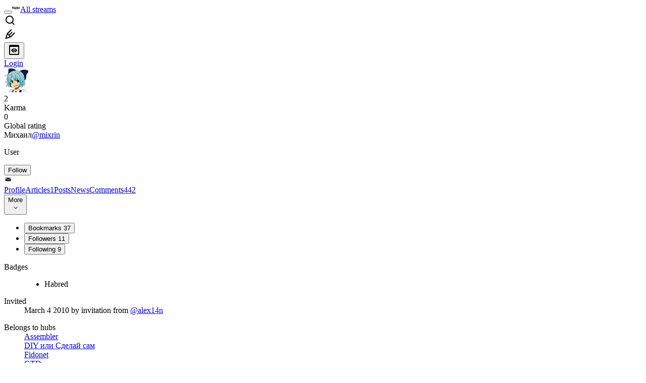

--- FILE ---
content_type: text/html; charset=utf-8
request_url: https://habr.com/en/users/mixrin/
body_size: 15334
content:
<!DOCTYPE html>
<html lang="en">

  <head>
    <title>Михаил aka mixrin
     -  &#x2F; Habr</title>
<link rel="image_src" href="/img/habr_en.png" data-hid="2a79c45">
<link href="https://habr.com/en/users/mixrin/" rel="canonical" data-hid="e3fa780">
<link href="https://habr.com/en/users/mixrin/" hreflang="en" rel="alternate" data-hid="7d51b8a">
<link href="https://habr.com/ru/users/mixrin/" hreflang="ru" rel="alternate" data-hid="7d51b8a">
<meta itemprop="image" content="/img/habr_en.png">
<meta property="og:image" content="/img/habr_en.png">
<meta property="og:image:width" content="1200">
<meta property="og:image:height" content="630">
<meta property="aiturec:image" content="/img/habr_en.png">
<meta name="twitter:image" content="/img/habr_en.png">
<meta property="vk:image" content="/img/habr_en.png?format=vk">
<meta property="fb:app_id" content="444736788986613">
<meta property="fb:pages" content="472597926099084">
<meta name="twitter:card" content="summary_large_image">
<meta name="twitter:site" content="@habr_eng">
<meta property="og:locale" content="en_US">
<meta property="og:type" content="website">
<meta property="og:site_name" content="Habr">
<meta property="og:url" content="https://habr.com/en/users/mixrin/">
<meta property="og:title" content="Михаил aka mixrin
     - ">
<meta name="description" content="Михаил aka mixrin. Authored 1 publication on Habr and posted 442 comments.">
<meta property="og:description" content="Михаил aka mixrin. Authored 1 publication on Habr and posted 442 comments.">
<meta name="keywords" content="mixrin, Михаил">
    <meta charset="UTF-8">
    <meta name="viewport"
      content="width=device-width,initial-scale=1.0,viewport-fit=cover,minimum-scale=1">
    <meta name="referrer" content="unsafe-url">
    <style>
      /* cyrillic-ext */
      @font-face {
        font-family: 'Fira Sans';
        font-style: normal;
        font-weight: 400;
        font-display: swap;
        src: url(https://fonts.gstatic.com/s/firasans/v17/va9E4kDNxMZdWfMOD5VvmojLazX3dGTP.woff2) format('woff2');
        unicode-range: U+0460-052F, U+1C80-1C88, U+20B4, U+2DE0-2DFF, U+A640-A69F, U+FE2E-FE2F;
      }

      /* cyrillic */
      @font-face {
        font-family: 'Fira Sans';
        font-style: normal;
        font-weight: 400;
        font-display: swap;
        src: url(https://fonts.gstatic.com/s/firasans/v17/va9E4kDNxMZdWfMOD5Vvk4jLazX3dGTP.woff2) format('woff2');
        unicode-range: U+0301, U+0400-045F, U+0490-0491, U+04B0-04B1, U+2116;
      }

      /* latin-ext */
      @font-face {
        font-family: 'Fira Sans';
        font-style: normal;
        font-weight: 400;
        font-display: swap;
        src: url(https://fonts.gstatic.com/s/firasans/v17/va9E4kDNxMZdWfMOD5VvmYjLazX3dGTP.woff2) format('woff2');
        unicode-range: U+0100-02AF, U+0304, U+0308, U+0329, U+1E00-1E9F, U+1EF2-1EFF, U+2020, U+20A0-20AB, U+20AD-20C0, U+2113, U+2C60-2C7F, U+A720-A7FF;
      }

      /* latin */
      @font-face {
        font-family: 'Fira Sans';
        font-style: normal;
        font-weight: 400;
        font-display: swap;
        src: url(https://fonts.gstatic.com/s/firasans/v17/va9E4kDNxMZdWfMOD5Vvl4jLazX3dA.woff2) format('woff2');
        unicode-range: U+0000-00FF, U+0131, U+0152-0153, U+02BB-02BC, U+02C6, U+02DA, U+02DC, U+0304, U+0308, U+0329, U+2000-206F, U+2074, U+20AC, U+2122, U+2191, U+2193, U+2212, U+2215, U+FEFF, U+FFFD;
      }

      /* cyrillic-ext */
      @font-face {
        font-family: 'Fira Sans';
        font-style: normal;
        font-weight: 500;
        font-display: swap;
        src: url(https://fonts.gstatic.com/s/firasans/v17/va9B4kDNxMZdWfMOD5VnZKveSxf6Xl7Gl3LX.woff2) format('woff2');
        unicode-range: U+0460-052F, U+1C80-1C88, U+20B4, U+2DE0-2DFF, U+A640-A69F, U+FE2E-FE2F;
      }

      /* cyrillic */
      @font-face {
        font-family: 'Fira Sans';
        font-style: normal;
        font-weight: 500;
        font-display: swap;
        src: url(https://fonts.gstatic.com/s/firasans/v17/va9B4kDNxMZdWfMOD5VnZKveQhf6Xl7Gl3LX.woff2) format('woff2');
        unicode-range: U+0301, U+0400-045F, U+0490-0491, U+04B0-04B1, U+2116;
      }

      /* latin-ext */
      @font-face {
        font-family: 'Fira Sans';
        font-style: normal;
        font-weight: 500;
        font-display: swap;
        src: url(https://fonts.gstatic.com/s/firasans/v17/va9B4kDNxMZdWfMOD5VnZKveSBf6Xl7Gl3LX.woff2) format('woff2');
        unicode-range: U+0100-02AF, U+0304, U+0308, U+0329, U+1E00-1E9F, U+1EF2-1EFF, U+2020, U+20A0-20AB, U+20AD-20C0, U+2113, U+2C60-2C7F, U+A720-A7FF;
      }

      /* latin */
      @font-face {
        font-family: 'Fira Sans';
        font-style: normal;
        font-weight: 500;
        font-display: swap;
        src: url(https://fonts.gstatic.com/s/firasans/v17/va9B4kDNxMZdWfMOD5VnZKveRhf6Xl7Glw.woff2) format('woff2');
        unicode-range: U+0000-00FF, U+0131, U+0152-0153, U+02BB-02BC, U+02C6, U+02DA, U+02DC, U+0304, U+0308, U+0329, U+2000-206F, U+2074, U+20AC, U+2122, U+2191, U+2193, U+2212, U+2215, U+FEFF, U+FFFD;
      }

      /* cyrillic-ext */
      @font-face {
        font-family: 'Fira Sans';
        font-style: normal;
        font-weight: 700;
        font-display: swap;
        src: url(https://fonts.gstatic.com/s/firasans/v17/va9B4kDNxMZdWfMOD5VnLK3eSxf6Xl7Gl3LX.woff2) format('woff2');
        unicode-range: U+0460-052F, U+1C80-1C88, U+20B4, U+2DE0-2DFF, U+A640-A69F, U+FE2E-FE2F;
      }

      /* cyrillic */
      @font-face {
        font-family: 'Fira Sans';
        font-style: normal;
        font-weight: 700;
        font-display: swap;
        src: url(https://fonts.gstatic.com/s/firasans/v17/va9B4kDNxMZdWfMOD5VnLK3eQhf6Xl7Gl3LX.woff2) format('woff2');
        unicode-range: U+0301, U+0400-045F, U+0490-0491, U+04B0-04B1, U+2116;
      }

      /* latin-ext */
      @font-face {
        font-family: 'Fira Sans';
        font-style: normal;
        font-weight: 700;
        font-display: swap;
        src: url(https://fonts.gstatic.com/s/firasans/v17/va9B4kDNxMZdWfMOD5VnLK3eSBf6Xl7Gl3LX.woff2) format('woff2');
        unicode-range: U+0100-02AF, U+0304, U+0308, U+0329, U+1E00-1E9F, U+1EF2-1EFF, U+2020, U+20A0-20AB, U+20AD-20C0, U+2113, U+2C60-2C7F, U+A720-A7FF;
      }

      /* latin */
      @font-face {
        font-family: 'Fira Sans';
        font-style: normal;
        font-weight: 700;
        font-display: swap;
        src: url(https://fonts.gstatic.com/s/firasans/v17/va9B4kDNxMZdWfMOD5VnLK3eRhf6Xl7Glw.woff2) format('woff2');
        unicode-range: U+0000-00FF, U+0131, U+0152-0153, U+02BB-02BC, U+02C6, U+02DA, U+02DC, U+0304, U+0308, U+0329, U+2000-206F, U+2074, U+20AC, U+2122, U+2191, U+2193, U+2212, U+2215, U+FEFF, U+FFFD;
      }
    </style>
    <link rel="preload" href="https://assets.habr.com/habr-web/release_2.294.0/css/theme/light-v2.294.0.css" as="style" media="(prefers-color-scheme: light)" /><link rel="preload" href="https://assets.habr.com/habr-web/release_2.294.0/css/theme/dark-v2.294.0.css" as="style" media="(prefers-color-scheme: dark)" /><link id="light-colors" rel="stylesheet" href="https://assets.habr.com/habr-web/release_2.294.0/css/theme/light-v2.294.0.css" media="(prefers-color-scheme: light)" /><link id="dark-colors" rel="stylesheet" href="https://assets.habr.com/habr-web/release_2.294.0/css/theme/dark-v2.294.0.css" media="(prefers-color-scheme: dark)" />
    <script>window.i18nFetch = new Promise((res, rej) => {
            const xhr = new XMLHttpRequest();
            xhr.open('GET', '/js/i18n/en-compiled.8b63478a0fd184998c74cafa181b072f.json');
            xhr.responseType = 'json';
            xhr.onload = function(e) {
              if (this.status === 200) {
                res({en: xhr.response});
              } else {
                rej(e);
              }
            };
            xhr.send();
          });</script>
    <style>
      .grecaptcha-badge {
        visibility: hidden;
      }
    </style>
    <meta name="habr-version" content="2.294.0">
    
    <meta name="apple-mobile-web-app-status-bar-style" content="#303b44">
    <meta name="msapplication-TileColor" content="#629FBC">
    <meta name="apple-mobile-web-app-capable" content="yes">
    <meta name="mobile-web-app-capable" content="yes">
    <link rel="shortcut icon" type="image/png" sizes="16x16" href="https://assets.habr.com/habr-web/release_2.294.0/img/favicons/favicon-16.png">
    <link rel="shortcut icon" type="image/png" sizes="32x32" href="https://assets.habr.com/habr-web/release_2.294.0/img/favicons/favicon-32.png">
    <link rel="apple-touch-icon" type="image/png" sizes="76x76" href="https://assets.habr.com/habr-web/release_2.294.0/img/favicons/apple-touch-icon-76.png">
    <link rel="apple-touch-icon" type="image/png" sizes="120x120" href="https://assets.habr.com/habr-web/release_2.294.0/img/favicons/apple-touch-icon-120.png">
    <link rel="apple-touch-icon" type="image/png" sizes="152x152" href="https://assets.habr.com/habr-web/release_2.294.0/img/favicons/apple-touch-icon-152.png">
    <link rel="apple-touch-icon" type="image/png" sizes="180x180" href="https://assets.habr.com/habr-web/release_2.294.0/img/favicons/apple-touch-icon-180.png">
    <link rel="apple-touch-icon" type="image/png" sizes="256x256" href="https://assets.habr.com/habr-web/release_2.294.0/img/favicons/apple-touch-icon-256.png">
    <link rel="apple-touch-startup-image"
      media="screen and (device-width: 320px) and (device-height: 568px) and (-webkit-device-pixel-ratio: 2) and (orientation: landscape)"
      href="https://assets.habr.com/habr-web/release_2.294.0/img/splashes/splash_1136x640.png">
    <link rel="apple-touch-startup-image"
      media="screen and (device-width: 375px) and (device-height: 812px) and (-webkit-device-pixel-ratio: 3) and (orientation: landscape)"
      href="https://assets.habr.com/habr-web/release_2.294.0/img/splashes/splash_2436x1125.png">
    <link rel="apple-touch-startup-image"
      media="screen and (device-width: 414px) and (device-height: 896px) and (-webkit-device-pixel-ratio: 2) and (orientation: landscape)"
      href="https://assets.habr.com/habr-web/release_2.294.0/img/splashes/splash_1792x828.png">
    <link rel="apple-touch-startup-image"
      media="screen and (device-width: 414px) and (device-height: 896px) and (-webkit-device-pixel-ratio: 2) and (orientation: portrait)"
      href="https://assets.habr.com/habr-web/release_2.294.0/img/splashes/splash_828x1792.png">
    <link rel="apple-touch-startup-image"
      media="screen and (device-width: 375px) and (device-height: 667px) and (-webkit-device-pixel-ratio: 2) and (orientation: landscape)"
      href="https://assets.habr.com/habr-web/release_2.294.0/img/splashes/splash_1334x750.png">
    <link rel="apple-touch-startup-image"
      media="screen and (device-width: 414px) and (device-height: 896px) and (-webkit-device-pixel-ratio: 3) and (orientation: portrait)"
      href="https://assets.habr.com/habr-web/release_2.294.0/img/splashes/splash_1242x2668.png">
    <link rel="apple-touch-startup-image"
      media="screen and (device-width: 414px) and (device-height: 736px) and (-webkit-device-pixel-ratio: 3) and (orientation: landscape)"
      href="https://assets.habr.com/habr-web/release_2.294.0/img/splashes/splash_2208x1242.png">
    <link rel="apple-touch-startup-image"
      media="screen and (device-width: 375px) and (device-height: 812px) and (-webkit-device-pixel-ratio: 3) and (orientation: portrait)"
      href="https://assets.habr.com/habr-web/release_2.294.0/img/splashes/splash_1125x2436.png">
    <link rel="apple-touch-startup-image"
      media="screen and (device-width: 414px) and (device-height: 736px) and (-webkit-device-pixel-ratio: 3) and (orientation: portrait)"
      href="https://assets.habr.com/habr-web/release_2.294.0/img/splashes/splash_1242x2208.png">
    <link rel="apple-touch-startup-image"
      media="screen and (device-width: 1024px) and (device-height: 1366px) and (-webkit-device-pixel-ratio: 2) and (orientation: landscape)"
      href="https://assets.habr.com/habr-web/release_2.294.0/img/splashes/splash_2732x2048.png">
    <link rel="apple-touch-startup-image"
      media="screen and (device-width: 414px) and (device-height: 896px) and (-webkit-device-pixel-ratio: 3) and (orientation: landscape)"
      href="https://assets.habr.com/habr-web/release_2.294.0/img/splashes/splash_2688x1242.png">
    <link rel="apple-touch-startup-image"
      media="screen and (device-width: 834px) and (device-height: 1112px) and (-webkit-device-pixel-ratio: 2) and (orientation: landscape)"
      href="https://assets.habr.com/habr-web/release_2.294.0/img/splashes/splash_2224x1668.png">
    <link rel="apple-touch-startup-image"
      media="screen and (device-width: 375px) and (device-height: 667px) and (-webkit-device-pixel-ratio: 2) and (orientation: portrait)"
      href="https://assets.habr.com/habr-web/release_2.294.0/img/splashes/splash_750x1334.png">
    <link rel="apple-touch-startup-image"
      media="screen and (device-width: 1024px) and (device-height: 1366px) and (-webkit-device-pixel-ratio: 2) and (orientation: portrait)"
      href="https://assets.habr.com/habr-web/release_2.294.0/img/splashes/splash_2048x2732.png">
    <link rel="apple-touch-startup-image"
      media="screen and (device-width: 834px) and (device-height: 1194px) and (-webkit-device-pixel-ratio: 2) and (orientation: landscape)"
      href="https://assets.habr.com/habr-web/release_2.294.0/img/splashes/splash_2388x1668.png">
    <link rel="apple-touch-startup-image"
      media="screen and (device-width: 834px) and (device-height: 1112px) and (-webkit-device-pixel-ratio: 2) and (orientation: portrait)"
      href="https://assets.habr.com/habr-web/release_2.294.0/img/splashes/splash_1668x2224.png">
    <link rel="apple-touch-startup-image"
      media="screen and (device-width: 320px) and (device-height: 568px) and (-webkit-device-pixel-ratio: 2) and (orientation: portrait)"
      href="https://assets.habr.com/habr-web/release_2.294.0/img/splashes/splash_640x1136.png">
    <link rel="apple-touch-startup-image"
      media="screen and (device-width: 834px) and (device-height: 1194px) and (-webkit-device-pixel-ratio: 2) and (orientation: portrait)"
      href="https://assets.habr.com/habr-web/release_2.294.0/img/splashes/splash_1668x2388.png">
    <link rel="apple-touch-startup-image"
      media="screen and (device-width: 768px) and (device-height: 1024px) and (-webkit-device-pixel-ratio: 2) and (orientation: landscape)"
      href="https://assets.habr.com/habr-web/release_2.294.0/img/splashes/splash_2048x1536.png">
    <link rel="apple-touch-startup-image"
      media="screen and (device-width: 768px) and (device-height: 1024px) and (-webkit-device-pixel-ratio: 2) and (orientation: portrait)"
      href="https://assets.habr.com/habr-web/release_2.294.0/img/splashes/splash_1536x2048.png">
    <link rel="mask-icon" color="#77a2b6" href="https://assets.habr.com/habr-web/release_2.294.0/img/favicons/apple-touch-icon-120.svg">
    <link crossorigin="use-credentials" href="/manifest.webmanifest" rel="manifest">

    <link rel="preconnect" href="https://fonts.googleapis.com">
    <link rel="preconnect" href="https://fonts.gstatic.com" crossorigin>
    <link href="https://fonts.googleapis.com/css2?family=Inter:ital,opsz,wght@0,14..32,100..900;1,14..32,100..900" rel="stylesheet">

    <script async src="https://unpkg.com/pwacompat" crossorigin="anonymous"></script>
    <script>window.yaContextCb = window.yaContextCb || [];</script>
    <script>
      window.bus = {
        queue: {},
        cbs: {},
        on(event, cb) {
          if (!this.cbs[event]) this.cbs[event] = [];
          this.cbs[event].push(cb);
          if (this.queue[event]) {
            this.queue[event].forEach(e => cb(e));
          }
        },
        emit(event, payload) {
          if (!this.queue[event]) this.queue[event] = [];
          this.queue[event].push(payload);
          if (this.cbs[event]) this.cbs[event].forEach(cb => cb(payload));
        }
      }
    </script>
    <script src="https://yandex.ru/ads/system/context.js" async onerror="window.bus.emit('yandex-error')"></script>
    <script async src="https://cdn.skcrtxr.com/roxot-wrapper/js/roxot-manager.js?pid=c427193e-c45c-4b31-b9de-0d5bc41115fd" onerror="window.bus.emit('roxot-error')"></script>
  <link rel="preload" href="https://assets.habr.com/habr-web/release_2.294.0/js/chunk-vendors.40a49207.js" as="script"><link rel="preload" href="https://assets.habr.com/habr-web/release_2.294.0/css/app.81532adb.css" as="style"><link rel="preload" href="https://assets.habr.com/habr-web/release_2.294.0/js/app.6e791c47.js" as="script"><link rel="preload" href="https://assets.habr.com/habr-web/release_2.294.0/css/page-user.fc83b00a.css" as="style"><link rel="preload" href="https://assets.habr.com/habr-web/release_2.294.0/js/page-user.efc672ea.js" as="script"><link rel="stylesheet" href="https://assets.habr.com/habr-web/release_2.294.0/css/app.81532adb.css"><link rel="stylesheet" href="https://assets.habr.com/habr-web/release_2.294.0/css/page-user.fc83b00a.css"></head>
  <body>
    
    <div id="mount"><div id="app"><div class="tm-layout__wrapper"><!--[--><!----><div></div><div class="header-banner-wrapper"><div class="element-wrapper above-header" style="--754c4550:100%;--56cb6579:auto;"><!--[--><div class="placeholder-wrapper banner-container__placeholder"><!----><!----><!----><!----><!----><!----><!----><!----><!----><!----><!----><!----><!----><!----><!----><!----><!----><!----><!----><!----><!----><!----><!----><!----><!----><!----><!----><!----><!----><!----><!----><!----><!----><div class="adfox-banner-placeholder above-header" data-v-24012b5e><div class="image loads" data-v-24012b5e></div><div class="lines" data-v-24012b5e><div class="line loads" data-v-24012b5e></div><div class="line loads" data-v-24012b5e></div><div class="line loads" data-v-24012b5e></div></div></div><!----><!----><!----></div><!--[--><div id="adfox_175449164307199013" class="banner-target"></div><!--]--><!--]--></div></div><header class="tm-header tm-header" data-test-id="header"><!----><!----><div class="tm-page-width"><!--[--><div class="tm-header__container"><button aria-expanded="false" aria-label="Toggle menu" class="burger-button tm-header__button tm-header__burger" data-v-56ed7aae><span class="line top" data-v-56ed7aae></span><span class="line middle" data-v-56ed7aae></span><span class="line bottom" data-v-56ed7aae></span></button><span class="tm-header__logo-wrap"><a class="tm-header__logo tm-header__logo_hl-en tm-header__logo" href="/en/feed"><svg class="tm-svg-img tm-header__icon" height="16" width="16"><title>Habr</title><use xlink:href="/img/habr-logo-en.svg#logo"></use></svg></a></span><span class="tm-header__divider"></span><!--[--><a class="tm-header__all-flows" href="/en/articles/">All streams</a><!--]--><!----><div class="tm-header-user-menu tm-base-layout__user-menu"><a href="/en/search/" class="tm-header-user-menu__item tm-header-user-menu__search" data-test-id="search-button"><svg class="tm-svg-img tm-header-user-menu__icon tm-header-user-menu__icon_search" height="24" width="24"><title>Search</title><use xlink:href="/img/megazord-v28.cba4c116..svg#search"></use></svg></a><!----><!----><div class="tm-header-user-menu__item tm-header-user-menu__write"><a href="/en/sandbox/start/" class=""><svg class="tm-svg-img tm-header-user-menu__icon tm-header-user-menu__icon_write" height="24" width="24"><title>Write a publication</title><use xlink:href="/img/megazord-v28.cba4c116..svg#write"></use></svg></a><!----></div><!--[--><div class="tm-header-user-menu__item"><button class="tm-header-user-menu__toggle" data-test-id="user-menu-settings"><svg class="tm-svg-img tm-header-user-menu__icon" height="24" width="24"><title>Settings</title><use xlink:href="/img/megazord-v28.cba4c116..svg#page-settings"></use></svg></button></div><a href="https://habr.com/kek/v1/auth/habrahabr/?back=/en/users/mixrin/&amp;hl=en" rel="nofollow" class="tm-header-user-menu__item tm-header-user-menu__login" role="button"><!--[-->Login<!--]--></a><!--]--><template><!----></template><!--teleport start--><!--teleport end--></div></div><!--]--></div></header><div class="tm-layout"><div class="tm-page-progress-bar"></div><!----><div class="tm-page-width"><!--[--><!----><!----><!----><!--]--></div><main class="tm-layout__container"><div class="tm-page tm-user" data-async-called="true" style="--1225c589:0;--8a5a8d12:0;"><!----><div class="tm-page-width"><!--[--><!----><div class="tm-page__wrapper"><!----><div class="tm-page__main_has-sidebar tm-page__main"><div class="pull-down"><!----><div class="pull-down__header" style="height:0px;"><div class="pull-down__content" style="bottom:10px;"><svg class="tm-svg-img pull-down__icon pull-down__arrow" height="24" width="24"><title>Pull to refresh</title><use xlink:href="/img/megazord-v28.cba4c116..svg#pull-arrow"></use></svg></div></div><!--[--><!--[--><section class="tm-block tm-block tm-block_spacing-bottom"><!----><!--[--><!--[--><div class="tm-user-card tm-user-card tm-user-card_variant-profile tm-user__user-card" data-async-called="true"><div class="tm-user-card__info-container"><div class="tm-user-card__header"><div class="tm-user-card__header-data"><a aria-current="page" href="/en/users/mixrin/" class="router-link-active router-link-exact-active tm-user-card__userpic tm-user-card__userpic_size-48"><!--[--><div class="tm-entity-image"><img alt="" class="tm-entity-image__pic" src="//habrastorage.org/getpro/habr/avatars/277/89a/aa1/27789aaa10e9b4d3e75d93199f92434e.png"></div><!--]--></a><div class="tm-user-card__meta"><div class="tm-counter-container karma" title=" 4 votes " data-v-544d285f><div class="tm-counter-container__header"><!--[--><div class="karma-display positive" data-v-544d285f data-v-3881f4ba>2</div><!----><!--]--></div><div class="tm-counter-container__footer"><!--[--><div class="karma-text" data-v-544d285f>Karma</div><!--teleport start--><!--teleport end--><!--]--></div></div><div class="tm-counter-container"><div class="tm-counter-container__header"><!--[--><!--[--><!--]--><div class="tm-votes-lever tm-votes-lever tm-votes-lever_appearance-rating"><!----><div class="tm-votes-lever__score tm-votes-lever__score_appearance-rating tm-votes-lever__score" data-test-id="lever-score"><!--[--><span><span class="tm-votes-lever__score-counter tm-votes-lever__score-counter_rating tm-votes-lever__score-counter" data-test-id="votes-score-counter">0</span></span><!--]--></div><!----></div><!--]--></div><div class="tm-counter-container__footer"><!--[--><span class="tm-rating__text tm-rating__text">Global rating</span><!--]--></div></div></div></div></div><div class="tm-user-card__info tm-user-card__info_variant-profile tm-user-card__info"><div class="tm-user-card__title tm-user-card__title_variant-profile tm-user-card__title"><span class="tm-user-card__name tm-user-card__name_variant-profile tm-user-card__name">Михаил</span><a aria-current="page" href="/en/users/mixrin/" class="router-link-active router-link-exact-active tm-user-card__nickname tm-user-card__nickname tm-user-card__nickname_variant-profile"><!--[-->@mixrin<!--]--></a><!----></div><p class="tm-user-card__short-info tm-user-card__short-info_variant-profile tm-user-card__short-info" data-test-id="user-card-speciality">User</p></div></div><!----><div class="tm-user-card__buttons tm-user-card__buttons_variant-profile tm-user-card__buttons"><!----><div class="tm-user-card__button"><div class="tm-button-follow tm-user-card__button-follow"><!----><button class="tm-button-follow__button tm-button-follow__button_big" data-test-id="follow-button" type="button">Follow</button></div></div><!----><!--[--><div class="tm-user-card__button tm-user-card__button_write" data-test-id="user-card-conversations"><svg class="tm-svg-img tm-user-card__button-icon" height="16" width="16"><title>Send message</title><use xlink:href="/img/megazord-v28.cba4c116..svg#mail"></use></svg></div><!--]--><!----><!----></div><!----></div><div class="tabs tm-user__tabs" data-test-id="container" data-v-681e7545><div class="tabs-padding-area" data-test-id="scroll-area" data-v-681e7545><!--[--><span class="tab-item" data-v-681e7545><!--[--><a class="tab-link active" href="/en/users/mixrin/" data-v-681e7545><!--[-->Profile<!--]--><!----><!----></a><!--]--></span><span class="tab-item" data-v-681e7545><!--[--><a class="tab-link" href="/en/users/mixrin/articles/" data-v-681e7545><!--[-->Articles<!--]--><span class="tab-counter" data-test-id="tab-counter-1" title="1" data-v-681e7545>1</span><!----></a><!--]--></span><span class="tab-item" data-v-681e7545><!--[--><a class="tab-link" href="/en/users/mixrin/posts/" data-v-681e7545><!--[-->Posts<!--]--><!----><!----></a><!--]--></span><span class="tab-item" data-v-681e7545><!--[--><a class="tab-link" href="/en/users/mixrin/news/" data-v-681e7545><!--[-->News<!--]--><!----><!----></a><!--]--></span><span class="tab-item" data-v-681e7545><!--[--><a class="tab-link" href="/en/users/mixrin/comments/" data-v-681e7545><!--[-->Comments<!--]--><span class="tab-counter" data-test-id="tab-counter-4" title="442" data-v-681e7545>442</span><!----></a><!--]--></span><!--]--></div><div class="tabs-dropdown" data-test-id="tabs-dropdown" data-v-681e7545><div class="tm-navigation-dropdown tm-navigation-dropdown tm-navigation-dropdown_variant-tabs" data-v-681e7545><div class="tm-navigation-dropdown__wrapper"><button class="tm-navigation-dropdown__button tm-navigation-dropdown__button tm-navigation-dropdown__button_variant-tabs"><div class="tm-navigation-dropdown__button-text">More</div><svg class="tm-svg-img icon_dropdown-arrow" height="16" width="16"><title>Dropdown</title><use xlink:href="/img/megazord-v28.cba4c116..svg#arrow-down"></use></svg></button><!--[--><!--]--></div><ul class="tm-navigation-dropdown__options_absolute tm-navigation-dropdown__options" style=""><!--[--><li class="tm-navigation-dropdown__option"><button class="tm-navigation-dropdown__option-button tm-navigation-dropdown__option-button_variant-tabs">Bookmarks <span class="tm-navigation-dropdown__option-count">37</span></button></li><li class="tm-navigation-dropdown__option"><button class="tm-navigation-dropdown__option-button tm-navigation-dropdown__option-button_variant-tabs">Followers <span class="tm-navigation-dropdown__option-count">11</span></button></li><li class="tm-navigation-dropdown__option"><button class="tm-navigation-dropdown__option-button tm-navigation-dropdown__option-button_variant-tabs">Following <span class="tm-navigation-dropdown__option-count">9</span></button></li><!--]--></ul></div></div></div><!----><!----><!----><!--]--><!--]--><!----></section><!----><!----><div class="tm-profile__body" data-async-called="true"><!--[--><!----><!--[--><dl class="tm-description-list tm-description-list tm-description-list_variant-base"><dt class="tm-description-list__title tm-description-list__title_variant-base tm-description-list__title">Badges</dt><dd class="tm-description-list__body tm-description-list__body_variant-base tm-description-list__body"><!--[--><div class="badges" data-v-1d40c9df><ul class="list" data-v-1d40c9df><!--[--><li class="item" data-v-1d40c9df><div class="badge" title="User with karma &gt; 0." data-v-1d40c9df><span data-v-1d40c9df>Habred</span><!----></div></li><!--]--></ul></div><!--]--></dd></dl><dl class="tm-description-list tm-description-list tm-description-list_variant-base"><dt class="tm-description-list__title tm-description-list__title_variant-base tm-description-list__title">Invited</dt><dd class="tm-description-list__body tm-description-list__body_variant-base tm-description-list__body"><!--[--><time data-allow-mismatch datetime="2010-03-04T17:45:32.000Z" title="2010-03-04, 17:45"> March  4 2010</time>  by invitation from  <a href="/en/users/alex14n/" class="tm-user-profile__nickname tm-user-profile__nickname--link"><!--[-->@alex14n<!--]--></a><!--]--></dd></dl><!----><!----><!----><dl class="tm-description-list tm-description-list tm-description-list_variant-base"><dt class="tm-description-list__title tm-description-list__title_variant-base tm-description-list__title">Belongs to hubs</dt><dd class="tm-description-list__body tm-description-list__body_variant-base tm-description-list__body"><!--[--><div class="tm-show-more-handler"><div class="tm-show-more-handler__content"><!--[--><div class="tm-user-hubs" data-v-4f531812><div data-v-4f531812><!--[--><div class="hub-item" data-v-4f531812><div class="tm-hub-link-popup" data-v-4f531812><div class="tm-hub-link-popup__link"><!--[--><a href="/en/hubs/assembler/" class="hub-link" data-v-4f531812><!--[--><span data-v-4f531812>Assembler</span><!--]--></a><!--]--></div><!----></div></div><div class="hub-item" data-v-4f531812><div class="tm-hub-link-popup" data-v-4f531812><div class="tm-hub-link-popup__link"><!--[--><a href="/en/hubs/DIY/" class="hub-link" data-v-4f531812><!--[--><span data-v-4f531812>DIY или Сделай сам</span><!--]--></a><!--]--></div><!----></div></div><div class="hub-item" data-v-4f531812><div class="tm-hub-link-popup" data-v-4f531812><div class="tm-hub-link-popup__link"><!--[--><a href="/en/hubs/fido/" class="hub-link" data-v-4f531812><!--[--><span data-v-4f531812>Fidonet</span><!--]--></a><!--]--></div><!----></div></div><div class="hub-item" data-v-4f531812><div class="tm-hub-link-popup" data-v-4f531812><div class="tm-hub-link-popup__link"><!--[--><a href="/en/hubs/gtd/" class="hub-link" data-v-4f531812><!--[--><span data-v-4f531812>GTD</span><!--]--></a><!--]--></div><!----></div></div><div class="hub-item" data-v-4f531812><div class="tm-hub-link-popup" data-v-4f531812><div class="tm-hub-link-popup__link"><!--[--><a href="/en/hubs/haskell/" class="hub-link" data-v-4f531812><!--[--><span data-v-4f531812>Haskell</span><!--]--></a><!--]--></div><!----></div></div><div class="hub-item" data-v-4f531812><div class="tm-hub-link-popup" data-v-4f531812><div class="tm-hub-link-popup__link"><!--[--><a href="/en/hubs/lisp/" class="hub-link" data-v-4f531812><!--[--><span data-v-4f531812>Lisp</span><!--]--></a><!--]--></div><!----></div></div><div class="hub-item" data-v-4f531812><div class="tm-hub-link-popup" data-v-4f531812><div class="tm-hub-link-popup__link"><!--[--><a href="/en/hubs/open_source/" class="hub-link" data-v-4f531812><!--[--><span data-v-4f531812>Open source</span><!--]--></a><!--]--></div><!----></div></div><div class="hub-item" data-v-4f531812><div class="tm-hub-link-popup" data-v-4f531812><div class="tm-hub-link-popup__link"><!--[--><a href="/en/hubs/ruby/" class="hub-link" data-v-4f531812><!--[--><span data-v-4f531812>Ruby</span><!--]--></a><!--]--></div><!----></div></div><div class="hub-item" data-v-4f531812><div class="tm-hub-link-popup" data-v-4f531812><div class="tm-hub-link-popup__link"><!--[--><a href="/en/hubs/ror/" class="hub-link" data-v-4f531812><!--[--><span data-v-4f531812>Ruby on Rails</span><!--]--></a><!--]--></div><!----></div></div><div class="hub-item" data-v-4f531812><div class="tm-hub-link-popup" data-v-4f531812><div class="tm-hub-link-popup__link"><!--[--><a href="/en/hubs/wp_dev/" class="hub-link" data-v-4f531812><!--[--><span data-v-4f531812>Windows Phone</span><!--]--></a><!--]--></div><!----></div></div><div class="hub-item" data-v-4f531812><div class="tm-hub-link-popup" data-v-4f531812><div class="tm-hub-link-popup__link"><!--[--><a href="/en/hubs/algorithms/" class="hub-link" data-v-4f531812><!--[--><span data-v-4f531812>Алгоритмы</span><!--]--></a><!--]--></div><!----></div></div><div class="hub-item" data-v-4f531812><div class="tm-hub-link-popup" data-v-4f531812><div class="tm-hub-link-popup__link"><!--[--><a href="/en/hubs/demoscene/" class="hub-link" data-v-4f531812><!--[--><span data-v-4f531812>Демосцена</span><!--]--></a><!--]--></div><!----></div></div><div class="hub-item" data-v-4f531812><div class="tm-hub-link-popup" data-v-4f531812><div class="tm-hub-link-popup__link"><!--[--><a href="/en/hubs/zadachki/" class="hub-link" data-v-4f531812><!--[--><span data-v-4f531812>Занимательные задачки</span><!--]--></a><!--]--></div><!----></div></div><div class="hub-item" data-v-4f531812><div class="tm-hub-link-popup" data-v-4f531812><div class="tm-hub-link-popup__link"><!--[--><a href="/en/hubs/career/" class="hub-link" data-v-4f531812><!--[--><span data-v-4f531812>Карьера в IT-индустрии</span><!--]--></a><!--]--></div><!----></div></div><div class="hub-item" data-v-4f531812><div class="tm-hub-link-popup" data-v-4f531812><div class="tm-hub-link-popup__link"><!--[--><a href="/en/hubs/hardware/" class="hub-link" data-v-4f531812><!--[--><span data-v-4f531812>Компьютерное железо</span><!--]--></a><!--]--></div><!----></div></div><div class="hub-item" data-v-4f531812><div class="tm-hub-link-popup" data-v-4f531812><div class="tm-hub-link-popup__link"><!--[--><a href="/en/hubs/startuprise/" class="hub-link" data-v-4f531812><!--[--><span data-v-4f531812>Развитие стартапа</span><!--]--></a><!--]--></div><!----></div></div><div class="hub-item" data-v-4f531812><div class="tm-hub-link-popup" data-v-4f531812><div class="tm-hub-link-popup__link"><!--[--><a href="/en/hubs/smartphones/" class="hub-link" data-v-4f531812><!--[--><span data-v-4f531812>Смартфоны</span><!--]--></a><!--]--></div><!----></div></div><div class="hub-item" data-v-4f531812><div class="tm-hub-link-popup" data-v-4f531812><div class="tm-hub-link-popup__link"><!--[--><a href="/en/hubs/media_management/" class="hub-link" data-v-4f531812><!--[--><span data-v-4f531812>Управление медиа</span><!--]--></a><!--]--></div><!----></div></div><div class="hub-item" data-v-4f531812><div class="tm-hub-link-popup" data-v-4f531812><div class="tm-hub-link-popup__link"><!--[--><a href="/en/hubs/freelance/" class="hub-link" data-v-4f531812><!--[--><span data-v-4f531812>Фриланс</span><!--]--></a><!--]--></div><!----></div></div><div class="hub-item" data-v-4f531812><div class="tm-hub-link-popup" data-v-4f531812><div class="tm-hub-link-popup__link"><!--[--><a href="/en/hubs/closet/" class="hub-link" data-v-4f531812><!--[--><span data-v-4f531812>Чулан</span><!--]--></a><!--]--></div><!----></div></div><!--]--></div></div><!--]--></div><button class="tm-show-more-handler__action" data-test-id="show_more_action" type="button">Show more</button></div><!--]--></dd></dl><!----><dl class="tm-description-list tm-description-list tm-description-list_variant-base"><dt class="tm-description-list__title tm-description-list__title_variant-base tm-description-list__title">Subscribed to companies</dt><dd class="tm-description-list__body tm-description-list__body_variant-base tm-description-list__body"><!--[--><div class="tm-user-profile__section tm-user-profile__section_folllowed-companies"><!--[--><div class="tm-company-snippet tm-user-profile__followed-company"><div class="tm-company-snippet__image-wrapper"><a href="/en/companies/tbank/profile/" class="tm-company-snippet__logo-link"><div class="tm-entity-image"><img alt="" class="tm-entity-image__pic" height="40" src="//habrastorage.org/getpro/habr/company/c6c/69c/4d8/c6c69c4d8957fc74bb084f1bf0b7265e.jpeg" width="40"></div></a><!----></div><div class="tm-company-snippet__info-wrapper"><div class="tm-company-snippet__info"><a href="/en/companies/tbank/profile/" class="tm-company-snippet__title" data-test-id="company-title"><span>Т-Банк</span></a><div class="tm-company-snippet__description">Company</div><!--[--><!--]--></div><!--[--><!--]--></div></div><div class="tm-company-snippet tm-user-profile__followed-company"><div class="tm-company-snippet__image-wrapper"><a href="/en/companies/tcsbank/profile/" class="tm-company-snippet__logo-link"><div class="tm-entity-image"><img alt="" class="tm-entity-image__pic" height="40" src="//habrastorage.org/getpro/geektimes/companies/070/35e/161/07035e161d2c3437f91d9876ee0d4185.gif" width="40"></div></a><!----></div><div class="tm-company-snippet__info-wrapper"><div class="tm-company-snippet__info"><a href="/en/companies/tcsbank/profile/" class="tm-company-snippet__title" data-test-id="company-title"><span>Тинькофф Банк</span></a><div class="tm-company-snippet__description">Company</div><!--[--><!--]--></div><!--[--><!--]--></div></div><div class="tm-company-snippet tm-user-profile__followed-company"><div class="tm-company-snippet__image-wrapper"><a href="/en/companies/vk/profile/" class="tm-company-snippet__logo-link"><div class="tm-entity-image"><img alt="" class="tm-entity-image__pic" height="40" src="//habrastorage.org/getpro/habr/company/0bd/57b/803/0bd57b803e087ee52c55f8ec5b6d4ffc.png" width="40"></div></a><!----></div><div class="tm-company-snippet__info-wrapper"><div class="tm-company-snippet__info"><a href="/en/companies/vk/profile/" class="tm-company-snippet__title" data-test-id="company-title"><span>VK</span></a><div class="tm-company-snippet__description">Технологии, которые объединяют</div><!--[--><!--]--></div><!--[--><!--]--></div></div><div class="tm-company-snippet tm-user-profile__followed-company"><div class="tm-company-snippet__image-wrapper"><a href="/en/companies/xoffice/profile/" class="tm-company-snippet__logo-link"><div class="tm-entity-image"><!--[--><svg class="tm-svg-img tm-image-placeholder tm-image-placeholder_pink" height="40" width="40" color="pink" type="company"><!----><use xlink:href="/img/megazord-v28.cba4c116..svg#placeholder-company"></use></svg><!--]--></div></a><!----></div><div class="tm-company-snippet__info-wrapper"><div class="tm-company-snippet__info"><a href="/en/companies/xoffice/profile/" class="tm-company-snippet__title" data-test-id="company-title"><span>Экспресс-офис</span></a><div class="tm-company-snippet__description">Company</div><!--[--><!--]--></div><!--[--><!--]--></div></div><!--]--></div><!--]--></dd></dl><!--]--><!--]--></div><!--]--><!--]--></div></div><div class="tm-page__sidebar"><!--[--><div class="tm-layout-sidebar"><!--[--><!--]--><div id="sidebar-window-placement"></div><div class="tm-layout-sidebar__placeholder_initial"></div><div class="tm-sexy-sidebar_initial tm-sexy-sidebar" style="margin-top:0px;"><!--[--><!--]--><!----><div class="tm-layout-sidebar__placeholder_initial"></div><!--[--><section class="tm-block tm-block tm-block_spacing-bottom"><header class="tm-block__header tm-block__header"><div class="tm-block__header-container"><h2 class="tm-block__title tm-block__title">Information</h2><!--[--><!--]--></div><!----></header><!--[--><div class="tm-block__body tm-block__body"><!--[--><div class="tm-user-basic-info"><dl class="tm-description-list tm-description-list tm-description-list_variant-columns" data-test-id="user-basic-info-rating"><dt class="tm-description-list__title tm-description-list__title_variant-columns tm-description-list__title">Rating</dt><dd class="tm-description-list__body tm-description-list__body_variant-columns tm-description-list__body"><!--[--> Does not participate 
    <!--]--></dd></dl><dl class="tm-description-list tm-description-list tm-description-list_variant-columns" data-test-id="user-basic-info-location"><dt class="tm-description-list__title tm-description-list__title_variant-columns tm-description-list__title">Location</dt><dd class="tm-description-list__body tm-description-list__body_variant-columns tm-description-list__body"><!--[-->Россия<!--]--></dd></dl><!----><!----><dl class="tm-description-list tm-description-list tm-description-list_variant-columns" data-test-id="user-basic-info-registered"><dt class="tm-description-list__title tm-description-list__title_variant-columns tm-description-list__title">Registered</dt><dd class="tm-description-list__body tm-description-list__body_variant-columns tm-description-list__body"><!--[--><time data-allow-mismatch datetime="2010-03-04T18:01:14.000Z" title="2010-03-04, 18:01"> March  4 2010</time><!--]--></dd></dl><dl class="tm-description-list tm-description-list tm-description-list_variant-columns" data-test-id="user-basic-info-activity"><dt class="tm-description-list__title tm-description-list__title_variant-columns tm-description-list__title">Activity</dt><dd class="tm-description-list__body tm-description-list__body_variant-columns tm-description-list__body"><!--[--><time data-allow-mismatch datetime="2015-06-18T19:31:58.000Z" title="2015-06-18, 19:31"> June  18 2015 at 19:31</time><!--]--></dd></dl></div><!--]--></div><!--]--><!----></section><!----><!----><!----><!--]--><!----></div></div><!--]--></div></div><!--]--></div><!----></div></main><!----></div><div class="tm-footer-menu"><div class="tm-page-width"><!--[--><div class="tm-footer-menu__container"><!--[--><div class="tm-footer-menu__block"><p class="tm-footer-menu__block-title">Your account</p><div class="tm-footer-menu__block-content"><ul class="tm-footer-menu__list"><!--[--><li class="tm-footer-menu__list-item"><a href="/kek/v1/auth/habrahabr/?back=/en/users/mixrin/&amp;hl=en" rel="nofollow" target="_self">Log in</a></li><li class="tm-footer-menu__list-item"><a href="/kek/v1/auth/habrahabr-register/?back=/en/users/mixrin/&amp;hl=en" rel="nofollow" target="_self">Sign up</a></li><!--]--></ul></div></div><div class="tm-footer-menu__block"><p class="tm-footer-menu__block-title">Sections</p><div class="tm-footer-menu__block-content"><ul class="tm-footer-menu__list"><!--[--><li class="tm-footer-menu__list-item"><a href="/en/articles/" class="footer-menu__item-link">Articles</a></li><li class="tm-footer-menu__list-item"><a href="/en/news/" class="footer-menu__item-link">News</a></li><li class="tm-footer-menu__list-item"><a href="/en/hubs/" class="footer-menu__item-link">Hubs</a></li><li class="tm-footer-menu__list-item"><a href="/en/users/" class="footer-menu__item-link">Authors</a></li><li class="tm-footer-menu__list-item"><a href="/en/sandbox/" class="footer-menu__item-link">Sandbox</a></li><!--]--></ul></div></div><div class="tm-footer-menu__block"><p class="tm-footer-menu__block-title">Information</p><div class="tm-footer-menu__block-content"><ul class="tm-footer-menu__list"><!--[--><li class="tm-footer-menu__list-item"><a href="/en/docs/help/" class="footer-menu__item-link">How it works</a></li><li class="tm-footer-menu__list-item"><a href="/en/docs/authors/codex/" class="footer-menu__item-link">For authors</a></li><li class="tm-footer-menu__list-item"><a href="/en/docs/companies/corpblogs/" class="footer-menu__item-link">For companies</a></li><li class="tm-footer-menu__list-item"><a href="/en/docs/docs/transparency/" class="footer-menu__item-link">Documents</a></li><li class="tm-footer-menu__list-item"><a href="https://account.habr.com/info/agreement/?hl=en_US" target="_blank">Agreement</a></li><li class="tm-footer-menu__list-item"><a href="https://account.habr.com/info/confidential/?hl=en_US" target="_blank">Confidential</a></li><!--]--></ul></div></div><div class="tm-footer-menu__block"><p class="tm-footer-menu__block-title">Services</p><div class="tm-footer-menu__block-content"><ul class="tm-footer-menu__list"><!--[--><li class="tm-footer-menu__list-item"><a href="https://company.habr.com/en/corporate-blogs/" target="_blank">Corporate blogs</a></li><li class="tm-footer-menu__list-item"><a href="https://company.habr.com/en/advertising/" target="_blank">Advertising</a></li><li class="tm-footer-menu__list-item"><a href="https://company.habr.com/en/native-special/" target="_blank">Native advertising</a></li><li class="tm-footer-menu__list-item"><a href="https://company.habr.com/en/education-programs/" target="_blank">Education programs</a></li><li class="tm-footer-menu__list-item"><a href="https://company.habr.com/en/hello-startup/" target="_blank">Startups</a></li><!--]--></ul></div></div><!--]--></div><!--]--></div></div><div class="tm-footer"><div class="tm-page-width"><!--[--><div class="tm-footer__container"><!----><div class="social-icons tm-footer__social" data-v-d6e8cb42><!--[--><a class="tm-svg-icon__wrapper social-icon" href="https://www.facebook.com/habr.eng" rel="nofollow noopener noreferrer" target="_blank" data-v-d6e8cb42><svg class="tm-svg-img tm-svg-icon" height="36" width="36"><title>Facebook</title><use xlink:href="/img/new-social-icons-sprite.svg#social-logo-facebook"></use></svg></a><a class="tm-svg-icon__wrapper social-icon" href="https://twitter.com/habr_eng" rel="nofollow noopener noreferrer" target="_blank" data-v-d6e8cb42><svg class="tm-svg-img tm-svg-icon" height="36" width="36"><title>Twitter</title><use xlink:href="/img/new-social-icons-sprite.svg#social-logo-twitter"></use></svg></a><a class="tm-svg-icon__wrapper social-icon" href="https://t.me/habr_eng" rel="nofollow noopener noreferrer" target="_blank" data-v-d6e8cb42><svg class="tm-svg-img tm-svg-icon" height="36" width="36"><title>Telegram</title><use xlink:href="/img/new-social-icons-sprite.svg#social-logo-telegram"></use></svg></a><!--]--></div><!--teleport start--><!--teleport end--><button class="tm-footer__link"><!----> Language settings</button><a href="/en/feedback/" class="tm-footer__link">Support</a><div class="tm-footer-copyright"><span class="tm-copyright"><span class="tm-copyright__years">© 2006–2026,</span><span class="tm-copyright__name"><a class="tm-copyright__link" href="https://company.habr.com/en/" rel="noopener" target="_blank"> Habr </a></span></span></div></div><!--]--></div></div><!----><!----><!--]--></div><!----></div><script>window.__PINIA_STATE__={"features":{"features":{"CODE_EXPLAINER":true}},"i18n":{"fl":"en","hl":"en"},"location":{"urlStruct":{"protocol":null,"slashes":null,"auth":null,"host":null,"port":null,"hostname":null,"hash":null,"query":{},"pathname":"\u002Fen\u002Fusers\u002Fmixrin\u002F","path":"\u002Fen\u002Fusers\u002Fmixrin\u002F","href":"\u002Fen\u002Fusers\u002Fmixrin\u002F"}},"global":{"isPwa":false,"device":"desktop","isHabrCom":true,"requestId":"4035b9ed4018418f943cab241c125f50","countryCode":"US"},"articlesList":{"articlesList":{},"articlesIds":{},"isLoading":false,"pagesCount":{},"route":{},"reasonsList":null,"postReasonsList":null,"view":"cards","oldEditorForm":null,"lastVisitedRoute":{},"ssrCommentsArticleIds":[],"viewedPosts":[],"myFeedFilter":{"complexity":"all","score":"all","types":["articles","posts","news"]},"myFeedIsApplyFilters":false,"myFeedIsForce":false},"me":{"user":null,"uuid":null,"ppgDemanded":false,"karmaResetInfo":{"canReincarnate":null,"wasReincarnated":null,"currentScore":null},"notes":null,"userUpdates":{"feeds":{"newPostsCount":null,"newThreadsCount":null,"newNewsCount":null,"newCount":null},"conversationUnreadCount":0,"trackerUnreadCount":0},"features":null},"flowsMenu":{"flowsMenuData":{"whatsNew":{"newAuthors":{"order":6,"items":[{"alias":"slonik_pg","fullname":"Дмитрий","avatarUrl":"\u002F\u002Fhabrastorage.org\u002Fgetpro\u002Fhabr\u002Favatars\u002Fa29\u002F8de\u002Fc7a\u002Fa298dec7a688bb94b644f729841b1e59.png"},{"alias":"pinelab","fullname":"Алексей Тертычный","avatarUrl":"\u002F\u002Fhabrastorage.org\u002Fgetpro\u002Fhabr\u002Favatars\u002F236\u002F537\u002Faa1\u002F236537aa1daa8cbd00d052429b78d33c.png"},{"alias":"jatx","fullname":"Евгений Табацкий","avatarUrl":null},{"alias":"eivanov","fullname":"Евгений Иванов","avatarUrl":"\u002F\u002Fhabrastorage.org\u002Fgetpro\u002Fhabr\u002Favatars\u002F0ed\u002Fd83\u002F671\u002F0edd8367107d8d489b17cb31f468bc5c.jpg"},{"alias":"cyberscoper","fullname":"Aleksandr","avatarUrl":"\u002F\u002Fhabrastorage.org\u002Fgetpro\u002Fhabr\u002Favatars\u002F68f\u002F858\u002Fb34\u002F68f858b345355c571689e4397e6f21f3.png"}]},"updates":{"order":7,"items":[{"title":"Changelog","url":"https:\u002F\u002Fhabr.com\u002Fen\u002Fdocs\u002Fchangelog\u002F2025\u002F","imageUrl":null},{"title":"Habr Code of Authors","url":"https:\u002F\u002Fhabr.com\u002Fen\u002Fdocs\u002Fauthors\u002Fcodex\u002F","imageUrl":null},{"title":"How it works","url":"https:\u002F\u002Fhabr.com\u002Fen\u002Fdocs\u002Fhelp\u002Frules\u002F","imageUrl":null},{"title":"Corporate blogs","url":"https:\u002F\u002Fhabr.com\u002Fen\u002Fdocs\u002Fcompanies\u002Fcorpblogs\u002F","imageUrl":null}]},"socialNetwork":{"order":1},"thematicChannels":{"order":2},"ourActivities":{"order":3},"partnersActivities":{"order":4},"banner":{"order":5}},"flows":{"backend":{"technologies":{"order":1,"items":[{"alias":"postgresql","title":"PostgreSQL","imageUrl":"\u002F\u002Fhabrastorage.org\u002Fgetpro\u002Fhabr\u002Fhub\u002F391\u002F633\u002F8e2\u002F3916338e24104572809b971807686a8f.png"}]},"topics":{"order":2,"items":[{"alias":"hi","title":"High performance","imageUrl":"\u002F\u002Fhabrastorage.org\u002Fgetpro\u002Fhabr\u002Fhub\u002Fd4c\u002F97c\u002Fde3\u002Fd4c97cde31f59169b6159e7fc7020503.png"}]},"topPosts":{"order":3,"items":[],"period":"day"},"topAuthors":{"order":4,"items":[{"alias":"melanny20","fullname":"Мила","avatarUrl":null},{"alias":"slonik_pg","fullname":"Дмитрий","avatarUrl":"\u002F\u002Fhabrastorage.org\u002Fgetpro\u002Fhabr\u002Favatars\u002Fa29\u002F8de\u002Fc7a\u002Fa298dec7a688bb94b644f729841b1e59.png"},{"alias":"eivanov","fullname":"Евгений Иванов","avatarUrl":"\u002F\u002Fhabrastorage.org\u002Fgetpro\u002Fhabr\u002Favatars\u002F0ed\u002Fd83\u002F671\u002F0edd8367107d8d489b17cb31f468bc5c.jpg"}]},"topCompanies":{"order":5,"items":[{"alias":"ydb","title":"YDB","imageUrl":"\u002F\u002Fhabrastorage.org\u002Fgetpro\u002Fhabr\u002Fcompany\u002F86c\u002F700\u002F055\u002F86c7000555fdbe30fea6d6a88d7be378.png"}]},"events":{"order":7,"items":[]},"banner":{"order":6}},"frontend":{"technologies":{"order":1,"items":[]},"topics":{"order":2,"items":[]},"topPosts":{"order":3,"items":[{"id":"987198","isCorporative":false,"lang":"en","titleHtml":"Google Meet Reactions: Reverse Engineering the WebRTC Channel for Emoji","postType":"article","hubs":[{"id":"6103","alias":"google_chrome","type":"collective","title":"Google Chrome","titleHtml":"Google Chrome","isProfiled":false}],"author":{"alias":"artemmarchenko","fullname":"Артём Марченко","avatarUrl":"\u002F\u002Fhabrastorage.org\u002Fgetpro\u002Fhabr\u002Favatars\u002F32a\u002F2c8\u002F3bd\u002F32a2c83bd3e7422306f8be78dae29227.jpg"}}],"period":"day"},"topAuthors":{"order":4,"items":[]},"topCompanies":{"order":5,"items":[]},"events":{"order":7,"items":[]},"banner":{"order":6}},"admin":{"technologies":{"order":1,"items":[{"alias":"postgresql","title":"PostgreSQL","imageUrl":"\u002F\u002Fhabrastorage.org\u002Fgetpro\u002Fhabr\u002Fhub\u002F391\u002F633\u002F8e2\u002F3916338e24104572809b971807686a8f.png"},{"alias":"sql","title":"SQL","imageUrl":"\u002F\u002Fhabrastorage.org\u002Fgetpro\u002Fhabr\u002Fhub\u002F64b\u002F22b\u002F8b6\u002F64b22b8b6c4677778423e971d52eb05d.png"}]},"topics":{"order":2,"items":[{"alias":"sys_admin","title":"System administration","imageUrl":"\u002F\u002Fhabrastorage.org\u002Fgetpro\u002Fhabr\u002Fhub\u002F6c5\u002Fdb3\u002F8c2\u002F6c5db38c23972b6c0916e91e408edff8.png"},{"alias":"db_admins","title":"Database Administration","imageUrl":"\u002F\u002Fhabrastorage.org\u002Fgetpro\u002Fhabr\u002Fhub\u002F054\u002Fa8b\u002F02b\u002F054a8b02b6b072771ac6b4f9cdd7dc4b.png"}]},"topPosts":{"order":3,"items":[],"period":"day"},"topAuthors":{"order":4,"items":[{"alias":"melanny20","fullname":"Мила","avatarUrl":null}]},"topCompanies":{"order":5,"items":[]},"events":{"order":7,"items":[]},"banner":{"order":6}},"ai_and_ml":{"technologies":{"order":1,"items":[]},"topics":{"order":2,"items":[{"alias":"artificial_intelligence","title":"Artificial Intelligence","imageUrl":"\u002F\u002Fhabrastorage.org\u002Fgetpro\u002Fhabr\u002Fhub\u002Ff01\u002F3a4\u002F009\u002Ff013a40094ae05299b2b05ef05e7f981.png"}]},"topPosts":{"order":3,"items":[],"period":"day"},"topAuthors":{"order":4,"items":[{"alias":"mefdayy","fullname":"Полина","avatarUrl":"\u002F\u002Fhabrastorage.org\u002Fgetpro\u002Fhabr\u002Favatars\u002Fd74\u002F954\u002Fd85\u002Fd74954d855025efb322dbc8fb1950e02.jpeg"}]},"topCompanies":{"order":5,"items":[{"alias":"bothub","title":"BotHub","imageUrl":"\u002F\u002Fhabrastorage.org\u002Fgetpro\u002Fhabr\u002Fcompany\u002Fc27\u002F385\u002Fcfb\u002Fc27385cfb470c1f6c6d803023ce2dba1.png"}]},"events":{"order":7,"items":[]},"banner":{"order":6}},"information_security":{"technologies":{"order":1,"items":[]},"topics":{"order":2,"items":[{"alias":"infosecurity","title":"Information Security","imageUrl":"\u002F\u002Fhabrastorage.org\u002Fgetpro\u002Fhabr\u002Fhub\u002F135\u002F2db\u002F187\u002F1352db18765addaa6e0b2ac013d386d8.png"}]},"topPosts":{"order":3,"items":[],"period":"day"},"topAuthors":{"order":4,"items":[]},"topCompanies":{"order":5,"items":[{"alias":"kaspersky","title":"«Лаборатория Касперского»","imageUrl":"\u002F\u002Fhabrastorage.org\u002Fgetpro\u002Fhabr\u002Fcompany\u002F8a6\u002F991\u002F272\u002F8a69912727889ab6bdd5244d5f2e4a2c.png"}]},"events":{"order":7,"items":[]},"banner":{"order":6}}}},"isMenuVisible":false},"banner":{"isArticleStickyPanelVisible":false,"isArticleStickyPanelAtTheBottom":false,"bannerContainer":null,"isHeaderBannerInView":true,"isSponsorBlockPresent":false,"isHeaderBannerVisible":true,"isPBrandingVisible":false},"refs":{"flowsRefs":[{"id":"2","title":"Бэкенд","alias":"backend"},{"id":"4","title":"Фронтенд","alias":"frontend"},{"id":"6","title":"Мобильная разработка","alias":"mobile_development"},{"id":"8","title":"Системное администрирование","alias":"admin"},{"id":"10","title":"Информационная безопасность","alias":"information_security"},{"id":"12","title":"AI и ML","alias":"ai_and_ml"},{"id":"14","title":"Промышленная инженерия","alias":"industrial_engineering"},{"id":"16","title":"Геймдев","alias":"gamedev"},{"id":"18","title":"Тестирование","alias":"quality_assurance"},{"id":"20","title":"Поддержка","alias":"support"},{"id":"22","title":"Аналитика","alias":"analytics"},{"id":"24","title":"Дизайн","alias":"design"},{"id":"26","title":"Менеджмент","alias":"management"},{"id":"28","title":"Топ-менеджмент","alias":"top_management"},{"id":"30","title":"Маркетинг и контент","alias":"marketing"},{"id":"34","title":"Продажи","alias":"sales"},{"id":"36","title":"HR","alias":"human_resources"},{"id":"38","title":"Бэк-офис","alias":"back_office"},{"id":"40","title":"Зерокодинг","alias":"zero-code_development"},{"id":"42","title":"Железо и гаджеты","alias":"hardware_and_gadgets"},{"id":"44","title":"DIY","alias":"diy"},{"id":"46","title":"Здоровье","alias":"healthcare"},{"id":"48","title":"Научпоп","alias":"popsci"},{"id":"50","title":"Другое","alias":"other"}]},"promoData":{"isLoading":false,"hasLoaded":false,"featurer":null,"megaposts":null,"promoLinks":null,"promoPosts":null,"sticker":null,"stories":null,"activities":[],"partnerActivities":[],"isPromoDataAvailable":{"featurer":true,"promoPosts":true,"promoLinks":false,"megaposts":false}},"ssr":{"error":null,"isDataLoaded":true,"isDataLoading":false},"hubs":{"hubRefs":{"__ALIAS_STORE__":true},"hubIds":{},"pagesCount":{},"isLoading":false,"counters":{"__ALIAS_STORE__":true},"route":{"name":"","params":{},"query":{}}},"adblock":{"hasAcceptableAdsFilter":false,"hasAdblock":false},"users":{"authorRefs":{"__ALIAS_STORE__":true,"mixrin":{"alias":"mixrin","fullname":"Михаил","avatarUrl":"\u002F\u002Fhabrastorage.org\u002Fgetpro\u002Fhabr\u002Favatars\u002F277\u002F89a\u002Faa1\u002F27789aaa10e9b4d3e75d93199f92434e.png","speciality":null,"gender":"1","rating":0,"ratingPos":null,"scoreStats":{"score":2,"votesCount":4},"relatedData":null,"followStats":{"followCount":9,"followersCount":11},"lastActivityDateTime":"2015-06-18T19:31:58+00:00","registerDateTime":"2010-03-04T18:01:14+00:00","birthday":null,"location":{"city":null,"region":null,"country":{"id":"168","title":"Россия"}},"workplace":[],"counterStats":{"postCount":1,"commentCount":442,"favoriteCount":37,"publicationStats":{"articleCount":1,"newsCount":0,"postCount":0}},"isReadonly":false,"canBeInvited":false,"isInBlacklist":null,"canBeIndexing":true,"isShowScores":true}},"authorIds":{},"pagesCount":{},"authorProfiles":{"__ALIAS_STORE__":true,"mixrin":{"alias":"mixrin","badgets":[{"title":"Habred","description":"User with karma \u003E 0.","url":null,"isRemovable":false}],"aboutHtml":"","contacts":[],"invitedBy":{"issuerLogin":"alex14n","timeCreated":"2010-03-04T17:45:32+00:00"},"careerProfile":null,"isShowScores":true,"companies":{"pagesCount":1,"companyIds":["tbank","tcsbank","vk","xoffice"],"companyRefs":{"tbank":{"id":"1544","alias":"tbank","titleHtml":"Т-Банк","descriptionHtml":null,"imageUrl":"\u002F\u002Fhabrastorage.org\u002Fgetpro\u002Fhabr\u002Fcompany\u002Fc6c\u002F69c\u002F4d8\u002Fc6c69c4d8957fc74bb084f1bf0b7265e.jpeg","relatedData":null,"statistics":{"subscribersCount":109126,"rating":245.83,"invest":null},"commonHubs":[{"id":"359","alias":"programming","type":"collective","title":"Программирование","titleHtml":"Программирование","isProfiled":true},{"id":"375","alias":"java","type":"collective","title":"Java","titleHtml":"Java","isProfiled":true},{"id":"19439","alias":"machine_learning","type":"collective","title":"Машинное обучение","titleHtml":"Машинное обучение","isProfiled":true},{"id":"16263","alias":"scala","type":"collective","title":"Scala","titleHtml":"Scala","isProfiled":true},{"id":"21922","alias":"artificial_intelligence","type":"collective","title":"Искусственный интеллект","titleHtml":"Искусственный интеллект","isProfiled":false}]},"tcsbank":{"id":"5190","alias":"tcsbank","titleHtml":"Тинькофф Банк","descriptionHtml":null,"imageUrl":"\u002F\u002Fhabrastorage.org\u002Fgetpro\u002Fgeektimes\u002Fcompanies\u002F070\u002F35e\u002F161\u002F07035e161d2c3437f91d9876ee0d4185.gif","relatedData":null,"statistics":{"subscribersCount":522,"rating":0,"invest":null},"commonHubs":[]},"vk":{"id":"2","alias":"vk","titleHtml":"VK","descriptionHtml":"Технологии, которые объединяют","imageUrl":"\u002F\u002Fhabrastorage.org\u002Fgetpro\u002Fhabr\u002Fcompany\u002F0bd\u002F57b\u002F803\u002F0bd57b803e087ee52c55f8ec5b6d4ffc.png","relatedData":null,"statistics":{"subscribersCount":259117,"rating":416.11,"invest":null},"commonHubs":[{"id":"23638","alias":"vktech","type":"corporative","title":"Блог компании VK Tech","titleHtml":"Блог компании VK Tech","isProfiled":false},{"id":"19439","alias":"machine_learning","type":"collective","title":"Машинное обучение","titleHtml":"Машинное обучение","isProfiled":true},{"id":"19197","alias":"dwh","type":"collective","title":"Хранение данных","titleHtml":"Хранение данных","isProfiled":true},{"id":"19583","alias":"dev_management","type":"collective","title":"Управление разработкой","titleHtml":"Управление разработкой","isProfiled":true},{"id":"22632","alias":"tarantool","type":"collective","title":"Tarantool","titleHtml":"Tarantool","isProfiled":true}]},"xoffice":{"id":"1682","alias":"xoffice","titleHtml":"Экспресс-офис","descriptionHtml":null,"imageUrl":null,"relatedData":null,"statistics":{"subscribersCount":30,"rating":0,"invest":null},"commonHubs":[]}}}}},"userHubs":{"__ALIAS_STORE__":true,"mixrin":{"hubRefs":{"assembler":{"id":"595","alias":"assembler","titleHtml":"Assembler","imageUrl":"\u002F\u002Fhabrastorage.org\u002Fgetpro\u002Fhabr\u002Fhub\u002Fbad\u002F82d\u002Fd77\u002Fbad82dd7798a23cac4b1781ba6befd05.png","descriptionHtml":"Язык программирования низкого уровня","relatedData":null,"statistics":{"subscribersCount":87472,"rating":74.82,"authorsCount":14,"postsCount":826},"commonTags":["assembler","ruvds_статьи","ассемблер","go","amd64","оптимизация кода","x86","basic","си","компиляторы"],"isProfiled":true,"isOfftop":false},"DIY":{"id":"21976","alias":"DIY","titleHtml":"DIY или Сделай сам","imageUrl":"\u002F\u002Fhabrastorage.org\u002Fgetpro\u002Fgeektimes\u002Fhub\u002F0ac\u002F9b4\u002F828\u002F0ac9b48281cd7ba7401b4a4f5d9cd8d8.png","descriptionHtml":"Для тех, у кого руки растут из нужного места","relatedData":null,"statistics":{"subscribersCount":426944,"rating":595.15,"authorsCount":93,"postsCount":7715},"commonTags":["diy","esp32","3d-печать","гаджеты"],"isProfiled":false,"isOfftop":false},"fido":{"id":"9291","alias":"fido","titleHtml":"Fidonet","imageUrl":"\u002F\u002Fhabrastorage.org\u002Fgetpro\u002Fhabr\u002Fhub\u002F6cf\u002Fb1d\u002F323\u002F6cfb1d323de6b870d7b7e87a60bca6fb.png","descriptionHtml":"Международная любительская компьютерная сеть","relatedData":null,"statistics":{"subscribersCount":77451,"rating":3,"authorsCount":1,"postsCount":36},"commonTags":["фидонет","fidonet","фидо","fido","гипертекстовый фидонет","fidoip","ftn","ssh","webbbs","usenet"],"isProfiled":true,"isOfftop":false},"gtd":{"id":"20690","alias":"gtd","titleHtml":"GTD","imageUrl":"\u002F\u002Fhabrastorage.org\u002Fgetpro\u002Fhabr\u002Fhub\u002Fef1\u002F1cd\u002Fc65\u002Fef11cdc65a62b2cb463d16a3b27dbb4a.png","descriptionHtml":"Методика повышения личной эффективности","relatedData":null,"statistics":{"subscribersCount":88924,"rating":25.78,"authorsCount":5,"postsCount":2041},"commonTags":["личная эффективность","выгорание","gtd","soft skills","тайм-менеджмент","психология программирования","продуктивность","саморазвитие","beeline cloud","управление задачами"],"isProfiled":true,"isOfftop":false},"haskell":{"id":"8424","alias":"haskell","titleHtml":"Haskell","imageUrl":"\u002F\u002Fhabrastorage.org\u002Fgetpro\u002Fhabr\u002Fhub\u002F138\u002Fce5\u002F098\u002F138ce5098d4a2e04ee975ef25a911ddc.png","descriptionHtml":"Чистый функциональный язык программирования","relatedData":null,"statistics":{"subscribersCount":81562,"rating":8,"authorsCount":1,"postsCount":296},"commonTags":["haskell","функциональное программирование","monad","java","postgresql","dbfirst","applicative"],"isProfiled":true,"isOfftop":false},"lisp":{"id":"642","alias":"lisp","titleHtml":"Lisp","imageUrl":"\u002F\u002Fhabrastorage.org\u002Fgetpro\u002Fhabr\u002Fhub\u002F43f\u002F1a4\u002Fc45\u002F43f1a4c4588b789c5c60b793469c8214.png","descriptionHtml":"Старейший высокоуровневый язык программирования","relatedData":null,"statistics":{"subscribersCount":79998,"rating":0.23,"authorsCount":1,"postsCount":229},"commonTags":["lisp","ооп","gimp","script-fu","scheme","история it","векторная графика"],"isProfiled":true,"isOfftop":false},"open_source":{"id":"144","alias":"open_source","titleHtml":"Open source","imageUrl":"\u002F\u002Fhabrastorage.org\u002Fgetpro\u002Fhabr\u002Fhub\u002Fdc9\u002Fdbe\u002Fe1d\u002Fdc9dbee1d24188b925e86946bafb15c7.png","descriptionHtml":"Открытое программное обеспечение","relatedData":null,"statistics":{"subscribersCount":117533,"rating":531.04,"authorsCount":124,"postsCount":9956},"commonTags":["open source","импортозамещение","python","github","llm"],"isProfiled":true,"isOfftop":false},"ruby":{"id":"224","alias":"ruby","titleHtml":"Ruby","imageUrl":"\u002F\u002Fhabrastorage.org\u002Fgetpro\u002Fhabr\u002Fhub\u002F1f6\u002F0b3\u002Fb0d\u002F1f60b3b0dcdf8f157023963d20b0e18f.png","descriptionHtml":"Динамический высокоуровневый язык программирования","relatedData":null,"statistics":{"subscribersCount":213422,"rating":2.1,"authorsCount":1,"postsCount":903},"commonTags":["ruby","rubygems","rubyonrails"],"isProfiled":true,"isOfftop":false},"ror":{"id":"8279","alias":"ror","titleHtml":"Ruby on Rails","imageUrl":"\u002F\u002Fhabrastorage.org\u002Fgetpro\u002Fhabr\u002Fhub\u002Fb6e\u002F749\u002Fc8b\u002Fb6e749c8b863f4ce37b1179c5e0f769e.png","descriptionHtml":"Фреймворк, написанный на Ruby","relatedData":null,"statistics":{"subscribersCount":203312,"rating":0,"authorsCount":0,"postsCount":693},"commonTags":["ruby","ruby on rails","rubyonrails","qa","импортозамещение"],"isProfiled":true,"isOfftop":false},"wp_dev":{"id":"17468","alias":"wp_dev","titleHtml":"Windows Phone","imageUrl":"\u002F\u002Fhabrastorage.org\u002Fgetpro\u002Fhabr\u002Fhub\u002Fbbe\u002Fa1c\u002F94d\u002Fbbea1c94dfb0b6493db05a78218ab9a7.png","descriptionHtml":"Мобильная ОС компании Microsoft","relatedData":null,"statistics":{"subscribersCount":103960,"rating":0,"authorsCount":0,"postsCount":533},"commonTags":["windows phone","microsoft","windows",".net","uwp","c#","windows 10 mobile","операционные системы","смартфоны","windows 10"],"isProfiled":true,"isOfftop":false},"algorithms":{"id":"8000","alias":"algorithms","titleHtml":"Алгоритмы","imageUrl":"\u002F\u002Fhabrastorage.org\u002Fgetpro\u002Fhabr\u002Fhub\u002F61e\u002Fbf9\u002F7b0\u002F61ebf97b08494e41ad7b7cad1e0aacc7.png","descriptionHtml":"Все об алгоритмах","relatedData":null,"statistics":{"subscribersCount":328946,"rating":225.66,"authorsCount":59,"postsCount":6502},"commonTags":["алгоритмы","нейросети","ml","ai","оптимизация","структуры данных","математика","python","c++","трейдинг"],"isProfiled":true,"isOfftop":false},"demoscene":{"id":"21920","alias":"demoscene","titleHtml":"Демосцена","imageUrl":"\u002F\u002Fhabrastorage.org\u002Fgetpro\u002Fgeektimes\u002Fhub\u002F2c6\u002F4a8\u002F6cb\u002F2c64a86cb9a01508b4fe83c9caa0d399.png","descriptionHtml":"Киберкультура","relatedData":null,"statistics":{"subscribersCount":83487,"rating":22.72,"authorsCount":2,"postsCount":213},"commonTags":["демосцена","demoscene","ruvds_статьи","ioccc","freebsd","c++","терминал","ассемблер","unix","pdp-11"],"isProfiled":true,"isOfftop":false},"zadachki":{"id":"287","alias":"zadachki","titleHtml":"Занимательные задачки","imageUrl":"\u002F\u002Fhabrastorage.org\u002Fgetpro\u002Fhabr\u002Fhub\u002Fd6e\u002Fd3a\u002F613\u002Fd6ed3a6138cd63164a0c2d8968bef372.png","descriptionHtml":"Разминаем мозги","relatedData":null,"statistics":{"subscribersCount":110105,"rating":46.33,"authorsCount":16,"postsCount":1388},"commonTags":["python","postgresql","sql tips and tricks","advent of code 2025","кубик рубика","комбинаторика","теория групп","рубиккубизм","мозаика из кубиков рубика","математика"],"isProfiled":false,"isOfftop":false},"career":{"id":"20740","alias":"career","titleHtml":"Карьера в IT-индустрии","imageUrl":"\u002F\u002Fhabrastorage.org\u002Fgetpro\u002Fhabr\u002Fhub\u002Fcab\u002Ff82\u002F067\u002Fcabf82067c7be08c90a5903f860c9abf.png","descriptionHtml":"Работать, работать и работать (в IT)","relatedData":null,"statistics":{"subscribersCount":99773,"rating":611.61,"authorsCount":162,"postsCount":11998},"commonTags":["аналитика","системный анализ","выгорание","системный аналитик","рынок труда"],"isProfiled":false,"isOfftop":false},"hardware":{"id":"21898","alias":"hardware","titleHtml":"Компьютерное железо","imageUrl":"\u002F\u002Fhabrastorage.org\u002Fgetpro\u002Fgeektimes\u002Fhub\u002F57d\u002F7b5\u002F365\u002F57d7b53659e90f8971cf34081078d1e4.png","descriptionHtml":"Мать, видюха, память, звук и вот это всё","relatedData":null,"statistics":{"subscribersCount":517720,"rating":363.72,"authorsCount":48,"postsCount":8522},"commonTags":["видеокарты","selectel","оперативная память","подорожание","озу","asus","искусственный интеллект","гаджеты","материнские платы"],"isProfiled":false,"isOfftop":false},"startuprise":{"id":"20722","alias":"startuprise","titleHtml":"Развитие стартапа","imageUrl":"\u002F\u002Fhabrastorage.org\u002Fgetpro\u002Fhabr\u002Fhub\u002F197\u002F30e\u002Faa0\u002F19730eaa0d6d41df90c107be6144770e.png","descriptionHtml":"Главное не размер стартапа, а умение его развивать","relatedData":null,"statistics":{"subscribersCount":75064,"rating":142.94,"authorsCount":47,"postsCount":3712},"commonTags":["стартапы","стартап","искусственный интеллект","венчур","лучшие стартапы","лучшие стартапы россии","лучшие стартапы 2026","финтех","лидерство","инвестиции"],"isProfiled":false,"isOfftop":false},"smartphones":{"id":"21908","alias":"smartphones","titleHtml":"Смартфоны","imageUrl":"\u002F\u002Fhabrastorage.org\u002Fgetpro\u002Fgeektimes\u002Fhub\u002Fc2b\u002F333\u002Fa8d\u002Fc2b333a8db5a5bbde1ff0f224eca7117.png","descriptionHtml":"Умные телефоны, фаблеты, мобильники","relatedData":null,"statistics":{"subscribersCount":515633,"rating":131.54,"authorsCount":18,"postsCount":5754},"commonTags":["смартфоны","bodyawm_ништячки","ретро","гаджеты","google","motorola","timeweb_статьи","реклама","apple","планшеты"],"isProfiled":false,"isOfftop":false},"media_management":{"id":"20744","alias":"media_management","titleHtml":"Управление медиа","imageUrl":"\u002F\u002Fhabrastorage.org\u002Fgetpro\u002Fhabr\u002Fhub\u002Fa5a\u002F239\u002F96c\u002Fa5a23996cdde59045f2c735f0ffa9f29.png","descriptionHtml":"Средства массовой коммуникации","relatedData":null,"statistics":{"subscribersCount":178068,"rating":6.98,"authorsCount":11,"postsCount":1861},"commonTags":["искусственный интеллект","контент","youtube","управление проектами","ии"],"isProfiled":true,"isOfftop":false},"freelance":{"id":"20694","alias":"freelance","titleHtml":"Фриланс","imageUrl":"\u002F\u002Fhabrastorage.org\u002Fgetpro\u002Fhabr\u002Fhub\u002Fbfd\u002Ff29\u002F1bd\u002Fbfdf291bd0216cd7ca7cd7a7b1e56ca6.png","descriptionHtml":"Всё, что вы хотели знать про удалённую работу","relatedData":null,"statistics":{"subscribersCount":26890,"rating":17.22,"authorsCount":7,"postsCount":1008},"commonTags":["фриланс","удаленная работа","карьера в it","редактор","контент-маркетинг","контент маркетинг","llm","вайбкодинг","маркетинг","продвижение в интернете"],"isProfiled":false,"isOfftop":false},"closet":{"id":"19259","alias":"closet","titleHtml":"Чулан","imageUrl":"\u002F\u002Fhabrastorage.org\u002Fgetpro\u002Fhabr\u002Fhub\u002F3c9\u002Fdc4\u002F366\u002F3c9dc4366afd11416f207f571b85788c.png","descriptionHtml":"Всякая всячина","relatedData":null,"statistics":{"subscribersCount":146843,"rating":1.13,"authorsCount":7,"postsCount":29893},"commonTags":["юмор"],"isProfiled":false,"isOfftop":true}},"hubIds":["assembler","DIY","fido","gtd","haskell","lisp","open_source","ruby","ror","wp_dev","algorithms","demoscene","zadachki","career","hardware","startuprise","smartphones","media_management","freelance","closet"],"pagesCount":2,"currentPage":1}},"userInvitations":{"__ALIAS_STORE__":true,"mixrin":{"invitationsRefs":{},"pagesCount":0,"currentPage":1}},"authorFollowers":{"__ALIAS_STORE__":true},"authorFollowed":{"__ALIAS_STORE__":true},"userSpecialization":{"__ALIAS_STORE__":true,"mixrin":{"salary":null,"currency":null,"qualification":null,"specializations":[],"skills":[]}},"karmaStats":[],"statistics":null,"isLoading":false,"authorFollowersLoading":false,"authorFollowedLoading":false,"userHubsLoading":false,"userInvitationsLoading":false,"route":{}},"pullRefresh":{"shouldRefresh":false},"companies":{"companyRefs":{"__ALIAS_STORE__":true},"companyIds":{},"companyTopIds":[],"pagesCount":{},"companyProfiles":{"__ALIAS_STORE__":true},"companiesCategories":[],"companiesCategoriesTotalCount":0,"companiesWidgets":{"__ALIAS_STORE__":true},"companiesWorkers":{"__ALIAS_STORE__":true},"companiesFans":{"__ALIAS_STORE__":true},"multiwidgets":{"__ALIAS_STORE__":true},"route":{},"isLoading":false,"companyWorkersLoading":false,"companyFansLoading":false,"multiwidgetLoading":false,"vacancies":{},"companiesGalleries":{"__ALIAS_STORE__":true},"companiesBanners":{"__ALIAS_STORE__":true},"companiesLandingVacancies":{"__ALIAS_STORE__":true},"companiesTechnologies":{"__ALIAS_STORE__":true},"workplaceInfo":null},"fixedBanner":{"bannerList":null,"isRotation":false},"hint":{"hints":{}},"contributionRefs":{"hubRefs":{},"hubIds":{"__ALIAS_STORE__":true}},"karma":{"userReasonsList":null}};(function(){var s;(s=document.currentScript||document.scripts[document.scripts.length-1]).parentNode.removeChild(s);}());</script><script src="https://assets.habr.com/habr-web/release_2.294.0/js/chunk-vendors.40a49207.js" defer></script><script src="https://assets.habr.com/habr-web/release_2.294.0/js/page-user.efc672ea.js" defer></script><script src="https://assets.habr.com/habr-web/release_2.294.0/js/app.6e791c47.js" defer></script></div>
    <div id="overlays"><!--teleport start anchor--><template><!----></template><!--teleport anchor--><!--teleport start anchor--><template><!----></template><!--teleport anchor--><!--teleport start anchor--><!----><!--teleport anchor--></div>
    
    
    <script async src="https://www.googletagmanager.com/gtag/js?id=G-S28W1WC23F"></script>
    <script>
      window.dataLayer = window.dataLayer || [];
      function gtag(){dataLayer.push(arguments);}
      gtag('js', new Date());
    </script>
  
  <script type="text/javascript" >
    (function(m,e,t,r,i,k,a){m[i]=m[i]||function(){(m[i].a=m[i].a||[]).push(arguments)};
    m[i].l=1*new Date();k=e.createElement(t),a=e.getElementsByTagName(t)[0],k.async=1,k.src=r,a.parentNode.insertBefore(k,a)})
    (window, document, "script", "https://mc.yandex.ru/metrika/tag.js", "ym");

  </script>
    <script type="text/javascript">
      window.addEventListener('load', function () {
        setTimeout(() => {
          const img = new Image();
          img.src = 'https://vk.com/rtrg?p=VK-RTRG-421343-57vKE';
        }, 0);
      });
    </script>
  
    </body>

    </html>
